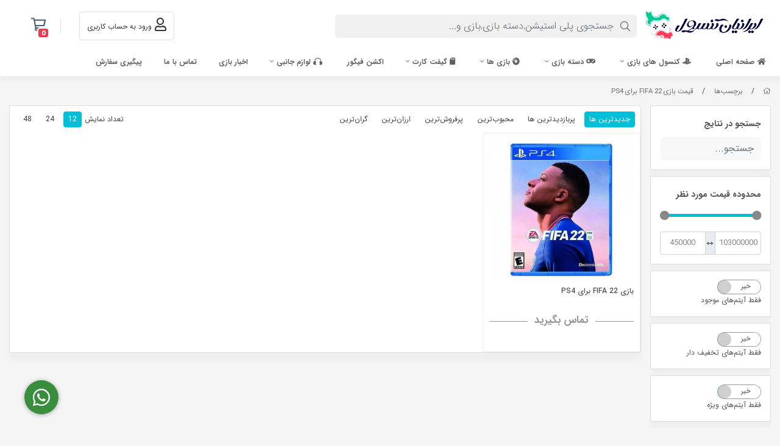

--- FILE ---
content_type: text/html; charset=utf-8
request_url: https://iranianconsole.com/tags/%D9%82%DB%8C%D9%85%D8%AA-%D8%A8%D8%A7%D8%B2%DB%8C-fifa-22-%D8%A8%D8%B1%D8%A7%DB%8C-ps4
body_size: 13348
content:
<!DOCTYPE html>
<html dir="rtl" lang="fa-IR" class="webkit safari chrome mac mode_desktop service_9 site_iranianconsole site_802092 plan_3 theme_7 theme_config_70003 module_shop module_2102 page_tags access_0 level_0 lang_persian wide_off dir_rtl mode_smart mode_entry"> 
<head><meta name="google-site-verification" content="vY6c0mhMbWTcnjSYy_e-cJXfx8Upu-caz-mnN0SvNGw" />	<title>قیمت بازی FIFA 22 برای PS4 - ایرانیان کنسول مرکز تخصصی انواع بازی، پلی استیشن،ایکس باکس,نینتندو و همچنین اطلاع از قیمت محصولات گیمینگ مانند لوازم جانبی PS5،لوازم جانبی PS4, لوازم جانبی Xbox One و Nintendo Switch</title>
	<meta charset="utf-8">
	<meta http-equiv="X-UA-Compatible" content="IE=edge">
	<meta name="viewport" content="width=device-width, initial-scale=1, shrink-to-fit=no">
	
<!--[if lt IE 9]>
  <script src="https://oss.maxcdn.com/libs/html5shiv/3.7.0/html5shiv.js"></script>
  <script src="https://oss.maxcdn.com/libs/respond.js/1.4.2/respond.min.js"></script>
<![endif]-->
		<link rel="shortcut icon" href="https://cdnfa.com/iranianconsole/00963b7/uploads/icon.png" type="image/x-icon"><meta name="title" content="قیمت بازی FIFA 22 برای PS4 - ایرانیان کنسول مرکز تخصصی انواع بازی، پلی استیشن،ایکس باکس,نینتندو و همچنین اطلاع از قیمت محصولات گیمینگ مانند لوازم جانبی PS5،لوازم جانبی PS4, لوازم جانبی Xbox One و Nintendo Switch" >
<meta property="og:title" content="قیمت بازی FIFA 22 برای PS4 - ایرانیان کنسول مرکز تخصصی انواع بازی، پلی استیشن،ایکس باکس,نینتندو و همچنین اطلاع از قیمت محصولات گیمینگ مانند لوازم جانبی PS5،لوازم جانبی PS4, لوازم جانبی Xbox One و Nintendo Switch" >
<meta name="twitter:title" content="قیمت بازی FIFA 22 برای PS4 - ایرانیان کنسول مرکز تخصصی انواع بازی، پلی استیشن،ایکس باکس,نینتندو و همچنین اطلاع از قیمت محصولات گیمینگ مانند لوازم جانبی PS5،لوازم جانبی PS4, لوازم جانبی Xbox One و Nintendo Switch" >
<meta name="description" content="ایرانیان کنسول مرکز تخصصی انواع بازی، پلی استیشن،ایکس باکس,نینتندو و همچنین اطلاع از قیمت محصولات گیمینگ مانند لوازم جانبی PS5،لوازم جانبی PS4, لوازم جانبی Xbox One و Nintendo Switch" >
<meta name="twitter:description" content="ایرانیان کنسول مرکز تخصصی انواع بازی، پلی استیشن،ایکس باکس,نینتندو و همچنین اطلاع از قیمت محصولات گیمینگ مانند لوازم جانبی PS5،لوازم جانبی PS4, لوازم جانبی Xbox One و Nintendo Switch" >
<meta property="og:description" content="ایرانیان کنسول مرکز تخصصی انواع بازی، پلی استیشن،ایکس باکس,نینتندو و همچنین اطلاع از..." >
<link rel="canonical" href="https://iranianconsole.com/tags/%D9%82%DB%8C%D9%85%D8%AA-%D8%A8%D8%A7%D8%B2%DB%8C-fifa-22-%D8%A8%D8%B1%D8%A7%DB%8C-ps4" >
<meta name="keywords" content="ایرانیان کنسول,خریدps5,پلی استیشن5,خرید ایکس باکس,خرید نینتندو" >
<meta property="og:locale" content="fa_IR" >
<meta property="og:site_name" content="ایرانیان کنسول |خرید انواع پلی استیشن5" >
<meta property="og:type" content="website" >
<meta property="og:url" content="https://iranianconsole.com/tags/%D9%82%DB%8C%D9%85%D8%AA-%D8%A8%D8%A7%D8%B2%DB%8C-fifa-22-%D8%A8%D8%B1%D8%A7%DB%8C-ps4" >
<meta name="twitter:card" content="summary_large_image" >
<meta name="twitter:url" content="https://iranianconsole.com/tags/%D9%82%DB%8C%D9%85%D8%AA-%D8%A8%D8%A7%D8%B2%DB%8C-fifa-22-%D8%A8%D8%B1%D8%A7%DB%8C-ps4" >
<link rel="image_src" href="https://cdnfa.com/iranianconsole/00963b7/uploads/logo-200.jpg" >
<meta property="og:image" content="https://cdnfa.com/iranianconsole/00963b7/uploads/logo-200.jpg" >
<meta property="og:image:secure_url" content="https://cdnfa.com/iranianconsole/00963b7/uploads/logo-200.jpg" >
<meta name="twitter:image" content="https://cdnfa.com/iranianconsole/00963b7/uploads/logo-200.jpg" >
<meta name="robots" content="index,follow,max-image-preview:large" >
<link rel="preconnect" href="https://s5.cdnfa.com">
<link rel="preconnect" href="https://s6.cdnfa.com">
<link rel="preconnect" href="https://cdnfa.com">
<link rel="dns-prefetch" href="https://s5.cdnfa.com">
<link rel="dns-prefetch" href="https://s6.cdnfa.com">
<link rel="dns-prefetch" href="https://cdnfa.com">

	<meta name="theme-color" content="#ffffff">
	<meta name="msapplication-navbutton-color" content="#ffffff">
	<meta name="apple-mobile-web-app-status-bar-style" content="#ffffff">
	<meta name="apple-mobile-web-app-capable" content="yes">
<link rel="stylesheet" type="text/css" href="/src/global/css/bootstrap.rtl.4.2.1.css" >
<link rel="stylesheet" type="text/css" href="/src/themes/theme_7/70003/theme.802092.rtl.css?1763653961" id='theme_style' >
<link rel="stylesheet" type="text/css" href="/src/global/css/jquery.nouislider.css" >
<link rel="stylesheet" type="text/css" href="/src/global/css/jquery.toggles.css" >
<link rel="stylesheet" type="text/css" href="/src/global/css/fontawesome5.7.2.css" >
<script type="application/ld+json">
[
    {
        "@context": "http://schema.org",
        "@type": "BreadcrumbList",
        "itemListElement": [
            {
                "@type": "ListItem",
                "position": 1,
                "item": {
                    "@id": "https://iranianconsole.com/",
                    "name": "صفحه اصلی"
                }
            },
            {
                "@type": "ListItem",
                "position": 2,
                "item": {
                    "@id": "https://iranianconsole.com/tags",
                    "name": "برچسب‌ها"
                }
            }
        ]
    },
    {
        "@context": "https://schema.org",
        "@type": "Organization",
        "name": "",
        "brand": {
            "@type": "Brand",
            "name": "",
            "logo": "https://cdnfa.com/iranianconsole/00963b7/uploads/logo-200.jpg"
        },
        "logo": "https://cdnfa.com/iranianconsole/00963b7/uploads/logo-200.jpg",
        "image": "https://cdnfa.com/iranianconsole/00963b7/uploads/logo-200.jpg",
        "alternateName": [
            ""
        ],
        "description": "ایرانیان کنسول مرکز تخصصی انواع بازی، پلی استیشن،ایکس باکس,نینتندو و همچنین اطلاع از قیمت محصولات گیمینگ مانند لوازم جانبی PS5،لوازم جانبی PS4, لوازم جانبی Xbox One و Nintendo Switch",
        "url": "https://iranianconsole.com/"
    }
]
</script>
<style type="text/css" media="screen">.filter_items{
	display:none;
}
.filter_items .btn-link:focus,.filter_items .btn-link:hover {
	text-decoration: none;
}


.filter_status .radio_list label{
	display:block;
	margin-right: 20px;
}

ul.filter_pages {
	padding: 10px;
	border: solid 1px #eee;
	border-radius: 5px;
	text-align: right;
}
.filter_pages a{cursor:pointer;}
.filter_pages a.active{font-weight:bold}
.filter_pages ul{margin-right:20px;}

.noUi-horizontal {margin: 10px 5px 0px 10px;}
.toggle-slide-area{
	margin-left: 10px !important;
	float:right;
}
label.inline{
	float: right;
	margin: 0;
	line-height: 22px;
}



.filter_products .checkboxes{
	position: relative;
	max-height: 333px;
	overflow: auto;
}
.filter_products .checkboxes::-webkit-scrollbar {
	width: 2px;
}
.filter_products .checkboxe::-webkit-scrollbar-thumb:vertical {
	background-color: #bbb;
}

.filter_products .checkboxes li{
	padding:0 !important;
	margin:0;
}
.filter_products .checkboxes label{
	cursor:pointer;
	display:inline-block;
	padding: 5px;
	margin: 0;
	width:100%;
}

.filter_products .checkboxes label:hover{
	background: #eee;
}

.filter_products .checkboxes span {
	float: left;
	color: #aaa;
	font-size: 80%;
}


#nprogress {
    pointer-events: none;
  }
  
#nprogress .bar {
    background: red;
  
    position: fixed;
    z-index: 1031;
    top: 0;
    left: 0;
  
    width: 100%;
    height: 2px;
}
  
  /* Fancy blur effect */
  #nprogress .peg {
    display: block;
    position: absolute;
    right: 0px;
    width: 100px;
    height: 100%;
    box-shadow: 0 0 10px red, 0 0 5px red;
    opacity: 1.0;
  
    -webkit-transform: rotate(3deg) translate(0px, -4px);
        -ms-transform: rotate(3deg) translate(0px, -4px);
            transform: rotate(3deg) translate(0px, -4px);
  }
  
  /* Remove these to get rid of the spinner */
  #nprogress .spinner {
    display: block;
    position: fixed;
    z-index: 1031;
    top: 15px;
    right: 15px;
  }
  
  #nprogress .spinner-icon {
    width: 18px;
    height: 18px;
    box-sizing: border-box;
  
    border: solid 2px transparent;
    border-top-color: red;
    border-left-color: red;
    border-radius: 50%;
  
    -webkit-animation: nprogress-spinner 400ms linear infinite;
            animation: nprogress-spinner 400ms linear infinite;
  }
  
  .nprogress-custom-parent {
    overflow: hidden;
    position: relative;
  }
  
  .nprogress-custom-parent #nprogress .spinner,
  .nprogress-custom-parent #nprogress .bar {
    position: absolute;
  }
  
  @-webkit-keyframes nprogress-spinner {
    0%   { -webkit-transform: rotate(0deg); }
    100% { -webkit-transform: rotate(360deg); }
  }
  @keyframes nprogress-spinner {
    0%   { transform: rotate(0deg); }
    100% { transform: rotate(360deg); }
  }
  
#brands_list a{text-align:center;padding: 8px 0;display:block;line-height:30px;}
.call-connect {
    position: fixed;
    bottom: 40px;
    left: 40px;
    background: #388e3c;
    border-radius: 100%;
    color: #fff;
    padding:12px 8px 8px 8px;
    z-index:999;
    box-shadow: 0 1px 6px rgb(0 0 0 / 20%), 0 1px 10px rgb(0 0 0 / 15%);
    transition: all .2s ease;
}
.call-connect span {
    position: absolute;
    background:  #388e3c;
    width: max-content;
    display: block;
    left: 50px;
    top: 12px;
    padding: 5px 10px 5px 0;border-radius: 0  50px 50px 0;
}
.call-connect:hover{
    color: #fff;
    transform: scale(1.05);
}
.mode_mobile .call-connect {
    left: 10px;
    bottom: 10px;
}
.mode_mobile.page_product .call-connect {
    bottom: 80px;
}
</style></head>
<body><meta name="google-site-verification" content="vY6c0mhMbWTcnjSYy_e-cJXfx8Upu-caz-mnN0SvNGw" />	<div id="loading">Loading...</div>
		


<div class="page">
<div class="">
<div class='wrapper clearfix'>

<!-- header -->
<header class="header-1" id='header_1'>
	<div class='header-primary clearfix' id='myHeader'>
		<div class="container-fluid">
			<div class='header-primary-inner row align-items-center'>
				<div class='col-lg-2 col-md-3 section-1'>
					<a class="logo" href="https://iranianconsole.com/">
          <div class="image">
        <img src="https://cdnfa.com/iranianconsole/00963b7/uploads/logo-200.jpg" alt="ایرانیان کنسول |خرید انواع پلی استیشن5" width="200" height="65">
      </div>
    </a>				</div>
				<div class='col-lg-5 col-md-5 section-2'>
					<div class="search-area">
	<form method="get" action="https://iranianconsole.com/search" class="search-form clearfix ">
		<div class="input-group input-group-md">
		    <i class="fal fa-search"></i>
			<input class="form-control live-search q" type="text" name="q" autocomplete="off" maxlength="255" value="" placeholder="جستجوی پلی استیشن,دسته بازی,بازی و...">
		</div>
	</form>	
</div>


				</div>
				<div class='col-lg-2 col-md-1 col-sm-1 col-xs-1 section-3'>
			    </div>
				<div class='col-lg-2 col-md-2 col-sm-1 col-xs-1 section-4'>
				    <div class="user-area">
    <div class="user-toggle">
                <li><a class="signin btn-dialog" href="https://iranianconsole.com/signin"><i class="far fa-user fa-lg"></i> <span class="title"> ورود به حساب کاربری</span></a></li>
            </div>
</div>

				</div>    
				<div class='col-lg-1 col-md-1 col-sm-1 col-xs-1 section-5'>   
					
	<div class="basket-area">
		<div class="basket-toggle">
			<i class="far fa-shopping-cart fa-lg"></i><span class="item-counter"><span id="basket_items">0</span></span>
		    <div class="basket-menu">
			    <div id="basket">
				
				<ul class="basket-items">
								</ul>
				<div id="basket_free" >سبد خرید شما خالی است</div>
				<div id="checkout" class="clearfix hidden" >
					<div class="sum_basket_title">مبلغ قابل پرداخت <br><span id="sum_basket">0</span> <span id="currency">تومان</span></div>
					<a class="btn btn-custom" id="checkout_link" href="https://iranianconsole.com/cart">ثبت سفارش</a>
				</div>
			</div>
		    </div>
		</div>
	</div>

				</div>
			</div>
		</div>
	</div>

	<div class='header-menu clearfix' id='myheader-menu'>
		<div class="container-fluid">
			<nav class='main-menu-inner clearfix row'>
				<ul class='menu-2 menu-auto menu-arrows' id='menu_header'><li><a href='https://iranianconsole.com/'><i class='fa fa-home'></i> صفحه اصلی</a></li><li class='deep-4'><a class='page_312645 c-2102' href='https://iranianconsole.com/consul-haye-game'><i class='fab fa-playstation'></i> کنسول های بازی</a><ul><li><a class='page_312648 c-2102' href='https://iranianconsole.com/consul-haye-game/sony'>سونی</a><ul><li><a class='page_318993 c-2102' href='https://iranianconsole.com/consul-haye-game/sony/playstation1'>پلی استیشن 1</a></li><li><a class='page_312660 c-2102' href='https://iranianconsole.com/consul-haye-game/sony/poli-station-4'>پلی استیشن 4</a><ul><li><a class='page_373902 c-2102' href='https://iranianconsole.com/consul-haye-game/sony/poli-station-4/ps4-slim'>پلی استیشن 4 اسلیم</a></li><li><a class='page_350394 c-2102' href='https://iranianconsole.com/consul-haye-game/sony/poli-station-4/ps4-pro'>پلی استیشن 4 پرو</a></li></ul></li><li><a class='page_312651 c-2102' href='https://iranianconsole.com/consul-haye-game/sony/playstation5'>پلی استیشن 5</a><ul><li><a class='page_495461 c-2102' href='https://iranianconsole.com/consul-haye-game/sony/playstation5/poli-station-5-aslim'>پلی استیشن 5 اسلیم</a></li><li><a class='page_373904 c-2102' href='https://iranianconsole.com/consul-haye-game/sony/playstation5/ps5-standard'>پلی استیشن 5 نسخه استاندارد</a></li><li><a class='page_373903 c-2102' href='https://iranianconsole.com/consul-haye-game/sony/playstation5/ps5-digital'>پلی استیشن 5 نسخه دیجیتال</a></li></ul></li></ul></li><li><a class='page_312649 c-2102' href='https://iranianconsole.com/consul-haye-game/microsoft'>مایکروسافت</a><ul><li><a class='page_312661 c-2102' href='https://iranianconsole.com/consul-haye-game/microsoft/xbox'>ایکس باکس</a></li></ul></li><li><a class='page_312650 c-2102' href='https://iranianconsole.com/consul-haye-game/nintndo'>نینتندو</a><ul><li><a class='page_312663 c-2102' href='https://iranianconsole.com/consul-haye-game/nintndo/nintendo-switch'>نینتندو سوییچ</a></li><li><a class='page_312664 c-2102' href='https://iranianconsole.com/consul-haye-game/nintndo/nintendo-switch-lite'>نینتندو سوییچ لایت</a></li></ul></li><li><a class='page_324235 c-2102' href='https://iranianconsole.com/consul-haye-game/consul-haye-classic'>کنسول های کلاسیک</a></li></ul></li><li class='deep-2'><a class='page_312727 c-2102' href='https://iranianconsole.com/dasteh-game'><i class='fas fa-gamepad'></i> دسته بازی</a><ul><li><a class='page_312728 c-2102' href='https://iranianconsole.com/dasteh-game/playstation5-contoroler'>دسته بازی پلی استیشن 5</a></li><li><a class='page_312730 c-2102' href='https://iranianconsole.com/dasteh-game/dasteh-game-poli-station-4'>دسته بازی پلی استیشن 4</a></li><li><a class='page_312731 c-2102' href='https://iranianconsole.com/dasteh-game/dasteh-game-x-box'>دسته بازی ایکس باکس</a></li><li><a class='page_312732 c-2102' href='https://iranianconsole.com/dasteh-game/dasteh-game-nintndo'>دسته بازی نینتندو سوییچ</a></li></ul></li><li class='deep-2'><a class='page_312710 c-2102' href='https://iranianconsole.com/game-ha'><i class='fas fa-compact-disc'></i> بازی ها</a><ul><li><a class='page_312715 c-2102' href='https://iranianconsole.com/game-ha/playstation5-game'>بازی پلی استیشن 5</a></li><li><a class='page_312719 c-2102' href='https://iranianconsole.com/game-ha/playstation-4-games'>بازی پلی استیشن 4</a></li><li><a class='page_312720 c-2101' href='https://iranianconsole.com/game-ha/playstation-vr'>بازی واقعیت مجازی VR</a></li><li><a class='page_312723 c-2102' href='https://iranianconsole.com/game-ha/game-x-box'>بازی ایکس باکس</a></li><li><a class='page_312725 c-2102' href='https://iranianconsole.com/game-ha/game-nintndo-switch'>بازی نینتندو سوییچ</a></li></ul></li><li class='deep-2'><a class='page_312711 c-2102' href='https://iranianconsole.com/gift-cart'><i class='fas fa-sd-card'></i> گیفت کارت</a><ul><li><a class='page_314535 c-2102' href='https://iranianconsole.com/gift-cart/gift-cart-x-box'>گیفت کارت ایکس باکس</a></li><li><a class='page_312738 c-2102' href='https://iranianconsole.com/gift-cart/gift-cart-poli-station'>گیفت کارت پلی استیشن</a></li><li><a class='page_312751 c-2102' href='https://iranianconsole.com/gift-cart/gift-cart-nintndo'>گیفت کارت نینتندو</a></li><li><a class='page_312752 c-2102' href='https://iranianconsole.com/gift-cart/gift-cart-apple'>گیفت کارت اپل</a></li></ul></li><li><a class='page_340437 c-2102' href='https://iranianconsole.com/action-figure'>اکشن فیگور</a></li><li class='deep-2'><a class='page_312646 c-2102' href='https://iranianconsole.com/accessories-janebi'><i class='fas fa-ear-muffs'></i> لوازم جانبی</a><ul><li><a class='page_312705 c-2102' href='https://iranianconsole.com/accessories-janebi/playstation-4-lavazem'>پلی استیشن 4</a></li><li><a class='page_312665 c-2102' href='https://iranianconsole.com/accessories-janebi/playstation5-lavazem'>پلی استیشن 5</a></li><li><a class='page_312703 c-2102' href='https://iranianconsole.com/accessories-janebi/accessories-janebi-x-box'>ایکس باکس</a></li><li><a class='page_312706 c-2102' href='https://iranianconsole.com/accessories-janebi/lavazem-nintendo-switch'>نینتندو سوییچ</a></li><li><a class='page_312707 c-2102' href='https://iranianconsole.com/accessories-janebi/sony-playstation-vr'>واقعیت مجازی VR</a></li><li><a class='page_322680 c-2102' href='https://iranianconsole.com/accessories-janebi/mouse-keyboard'>ماوس و کیبورد</a></li><li><a class='page_315626 c-2102' href='https://iranianconsole.com/accessories-janebi/cable-chargimg-station'>کابل و پایه شارژ</a></li><li><a class='page_315625 c-2102' href='https://iranianconsole.com/accessories-janebi/headset'>هدست</a></li><li><a class='page_312708 c-2102' href='https://iranianconsole.com/accessories-janebi/farman-va-tajhizat-ranandegi'>فرمان و تجهیزات رانندگی</a></li><li><a class='page_312709 c-2102' href='https://iranianconsole.com/accessories-janebi/wall-va-protector'>کیف و محافظ</a></li></ul></li><li><a class='page_310561 c-2101' href='https://iranianconsole.com/weblog'>اخبار بازی</a></li><li><a class='page_310558 c-1995' href='/contact'>تماس با ما</a></li><li><a class='page_310556 c-1995' href='/track-order'>پیگیری سفارش</a></li></ul>			</nav>
		</div>
	</div>
</header><!-- /header -->

<!-- main -->
<!--DESKTOP MODE-->
<div class="main-content">
	<div class="container-fluid">
		<div class="sides">
		    
			<div id="side_top">
								<div class="breadcrumbs clearfix" >
	<a href="https://iranianconsole.com/" title="صفحه اصلی"><span class="fal fa-home"></span></a>
						<span class="nav-arrow slash">/</span>
		 
		<a href="https://iranianconsole.com/tags">برچسب‌ها</a>						<span class="nav-arrow slash">/</span>
		 
		<a href="https://iranianconsole.com/tags/%D9%82%DB%8C%D9%85%D8%AA-%D8%A8%D8%A7%D8%B2%DB%8C-fifa-22-%D8%A8%D8%B1%D8%A7%DB%8C-ps4">قیمت بازی FIFA 22 برای PS4</a>	</div>
			</div>
			
			<div class="row">
			    
			    					<div id="side_right" class="col-lg-2 col-xs-2 col-lg-pull-10 col-xs-pull-10 col-ms-pull-0">
					    <div class='box' id='box_filter'><div class="block">
      <div class="header">
      <span>فیلتر</span>
    </div>
  	<div class="body">
	<form action='https://iranianconsole.com/tags/%D9%82%DB%8C%D9%85%D8%AA-%D8%A8%D8%A7%D8%B2%DB%8C-fifa-22-%D8%A8%D8%B1%D8%A7%DB%8C-ps4' method='GET' id='filter_products' class='filter_products' data-tracking-id='list_page_sidebar_filters'>
	<div class='filter-box' id='filter_search'>
		 <label class='filter-label' for='q'>جستجو در نتایج</label>
		 <input sides="0" placeholder="جستجو..." name="q" id="q" value="" class=" form-control" type="text" />

		 <hr></div><div class='filter-box' id='filter_range'>
			<div class='filter_area' data-filter='price'>
			<label class='filter-label' for='price_range'>محدوده قیمت مورد نظر</label>
			<div class=''>
			<div id='price_range'></div>
			<br>
			<div class='input-group'>
			<input type='number' id='max' name='max' step='1000' value='103000000' class='form-control' >
			<div class='input-group-prepend'><span class='input-group-text'><i class='fa fa-arrows-h'></i></span></div>
			<input type='number' id='min' name='min' step='1000' value='450000' class='form-control' >
			</div>
			</div>
			</div>
			<hr></div><div class='filter-box' id='filter_status'>
			<div class='clearfix filter_area' data-filter='status'>
			<span class='toggle-slide-area toggle-e982a1'><span class='toggles toggle-light'></span><input class='yesno status' type='hidden' name='status'  value='0'></span>
        
<label class='filter-label-inline inline' for='status'>فقط آیتم‌های موجود</label>
			</div>
			<hr></div><div class='filter-box' id='filter_off'>
		<div class='clearfix filter_area' data-filter='off'>
		<span class='toggle-slide-area toggle-e982a1'><span class='toggles toggle-light'></span><input class='yesno off' type='hidden' name='off'  value='0'></span>
        
<label class='filter-label-inline inline' for='off'>فقط آیتم‌های تخفیف دار</label>
		</div>
		<hr></div><div class='filter-box' id='filter_special'>
		<div class='clearfix filter_area' data-filter='special'>
		<span class='toggle-slide-area toggle-e982a1'><span class='toggles toggle-light'></span><input class='yesno special' type='hidden' name='special'  value='0'></span>
        
<label class='filter-label-inline inline' for='special'>فقط آیتم‌های ویژه</label>
		</div>
		<hr></div>
	<input type='hidden' id='brands' name='brands' value='' /><input type='hidden' id='limit' name='limit' value='12' /><input type='hidden' id='page' name='page' value='1' /><input type='hidden' id='sort' name='sort' value='new' />
	</form>
	<style>
	.filter_items{
		display:flex !important;
	}
	</style>
	</div>
</div></div><div class='box' id='box_block_menu'><div class="block">
      <div class="header">
      <span><a href='/'>صفحه اصلی</a></span>
    </div>
  	<div class="body"><ul class='menu-3 submenu sf-vertical sf-arrows menu-arrows'><!--home--><li class='deep-4'><a class='page_312645 c-2102' href='https://iranianconsole.com/consul-haye-game'><i class='fab fa-playstation'></i> کنسول های بازی</a><ul><li><a class='page_312648 c-2102' href='https://iranianconsole.com/consul-haye-game/sony'>سونی</a><ul><li><a class='page_318993 c-2102' href='https://iranianconsole.com/consul-haye-game/sony/playstation1'>پلی استیشن 1</a></li><li><a class='page_312660 c-2102' href='https://iranianconsole.com/consul-haye-game/sony/poli-station-4'>پلی استیشن 4</a><ul><li><a class='page_373902 c-2102' href='https://iranianconsole.com/consul-haye-game/sony/poli-station-4/ps4-slim'>پلی استیشن 4 اسلیم</a></li><li><a class='page_350394 c-2102' href='https://iranianconsole.com/consul-haye-game/sony/poli-station-4/ps4-pro'>پلی استیشن 4 پرو</a></li></ul></li><li><a class='page_312651 c-2102' href='https://iranianconsole.com/consul-haye-game/sony/playstation5'>پلی استیشن 5</a><ul><li><a class='page_495461 c-2102' href='https://iranianconsole.com/consul-haye-game/sony/playstation5/poli-station-5-aslim'>پلی استیشن 5 اسلیم</a></li><li><a class='page_373904 c-2102' href='https://iranianconsole.com/consul-haye-game/sony/playstation5/ps5-standard'>پلی استیشن 5 نسخه استاندارد</a></li><li><a class='page_373903 c-2102' href='https://iranianconsole.com/consul-haye-game/sony/playstation5/ps5-digital'>پلی استیشن 5 نسخه دیجیتال</a></li></ul></li></ul></li><li><a class='page_312649 c-2102' href='https://iranianconsole.com/consul-haye-game/microsoft'>مایکروسافت</a><ul><li><a class='page_312661 c-2102' href='https://iranianconsole.com/consul-haye-game/microsoft/xbox'>ایکس باکس</a></li></ul></li><li><a class='page_312650 c-2102' href='https://iranianconsole.com/consul-haye-game/nintndo'>نینتندو</a><ul><li><a class='page_312663 c-2102' href='https://iranianconsole.com/consul-haye-game/nintndo/nintendo-switch'>نینتندو سوییچ</a></li><li><a class='page_312664 c-2102' href='https://iranianconsole.com/consul-haye-game/nintndo/nintendo-switch-lite'>نینتندو سوییچ لایت</a></li></ul></li><li><a class='page_324235 c-2102' href='https://iranianconsole.com/consul-haye-game/consul-haye-classic'>کنسول های کلاسیک</a></li></ul></li><li class='deep-2'><a class='page_312727 c-2102' href='https://iranianconsole.com/dasteh-game'><i class='fas fa-gamepad'></i> دسته بازی</a><ul><li><a class='page_312728 c-2102' href='https://iranianconsole.com/dasteh-game/playstation5-contoroler'>دسته بازی پلی استیشن 5</a></li><li><a class='page_312730 c-2102' href='https://iranianconsole.com/dasteh-game/dasteh-game-poli-station-4'>دسته بازی پلی استیشن 4</a></li><li><a class='page_312731 c-2102' href='https://iranianconsole.com/dasteh-game/dasteh-game-x-box'>دسته بازی ایکس باکس</a></li><li><a class='page_312732 c-2102' href='https://iranianconsole.com/dasteh-game/dasteh-game-nintndo'>دسته بازی نینتندو سوییچ</a></li></ul></li><li class='deep-2'><a class='page_312710 c-2102' href='https://iranianconsole.com/game-ha'><i class='fas fa-compact-disc'></i> بازی ها</a><ul><li><a class='page_312715 c-2102' href='https://iranianconsole.com/game-ha/playstation5-game'>بازی پلی استیشن 5</a></li><li><a class='page_312719 c-2102' href='https://iranianconsole.com/game-ha/playstation-4-games'>بازی پلی استیشن 4</a></li><li><a class='page_312720 c-2101' href='https://iranianconsole.com/game-ha/playstation-vr'>بازی واقعیت مجازی VR</a></li><li><a class='page_312723 c-2102' href='https://iranianconsole.com/game-ha/game-x-box'>بازی ایکس باکس</a></li><li><a class='page_312725 c-2102' href='https://iranianconsole.com/game-ha/game-nintndo-switch'>بازی نینتندو سوییچ</a></li></ul></li><li class='deep-2'><a class='page_312711 c-2102' href='https://iranianconsole.com/gift-cart'><i class='fas fa-sd-card'></i> گیفت کارت</a><ul><li><a class='page_314535 c-2102' href='https://iranianconsole.com/gift-cart/gift-cart-x-box'>گیفت کارت ایکس باکس</a></li><li><a class='page_312738 c-2102' href='https://iranianconsole.com/gift-cart/gift-cart-poli-station'>گیفت کارت پلی استیشن</a></li><li><a class='page_312751 c-2102' href='https://iranianconsole.com/gift-cart/gift-cart-nintndo'>گیفت کارت نینتندو</a></li><li><a class='page_312752 c-2102' href='https://iranianconsole.com/gift-cart/gift-cart-apple'>گیفت کارت اپل</a></li></ul></li><li><a class='page_340437 c-2102' href='https://iranianconsole.com/action-figure'>اکشن فیگور</a></li><li class='deep-2'><a class='page_312646 c-2102' href='https://iranianconsole.com/accessories-janebi'><i class='fas fa-ear-muffs'></i> لوازم جانبی</a><ul><li><a class='page_312705 c-2102' href='https://iranianconsole.com/accessories-janebi/playstation-4-lavazem'>پلی استیشن 4</a></li><li><a class='page_312665 c-2102' href='https://iranianconsole.com/accessories-janebi/playstation5-lavazem'>پلی استیشن 5</a></li><li><a class='page_312703 c-2102' href='https://iranianconsole.com/accessories-janebi/accessories-janebi-x-box'>ایکس باکس</a></li><li><a class='page_312706 c-2102' href='https://iranianconsole.com/accessories-janebi/lavazem-nintendo-switch'>نینتندو سوییچ</a></li><li><a class='page_312707 c-2102' href='https://iranianconsole.com/accessories-janebi/sony-playstation-vr'>واقعیت مجازی VR</a></li><li><a class='page_322680 c-2102' href='https://iranianconsole.com/accessories-janebi/mouse-keyboard'>ماوس و کیبورد</a></li><li><a class='page_315626 c-2102' href='https://iranianconsole.com/accessories-janebi/cable-chargimg-station'>کابل و پایه شارژ</a></li><li><a class='page_315625 c-2102' href='https://iranianconsole.com/accessories-janebi/headset'>هدست</a></li><li><a class='page_312708 c-2102' href='https://iranianconsole.com/accessories-janebi/farman-va-tajhizat-ranandegi'>فرمان و تجهیزات رانندگی</a></li><li><a class='page_312709 c-2102' href='https://iranianconsole.com/accessories-janebi/wall-va-protector'>کیف و محافظ</a></li></ul></li><li><a class='page_310561 c-2101' href='https://iranianconsole.com/weblog'>اخبار بازی</a></li><li><a class='page_310559 c-1998' href='https://iranianconsole.com/about'>صفحه درباره ما</a></li><li><a class='page_310558 c-1995' href='/contact'>تماس با ما</a></li></ul></div>
</div></div><div class='box' id='box_side_brands'><div class="block">
      <div class="header">
      <span><a href='https://iranianconsole.com/brands'>لیست برندها</a></span>
    </div>
  	<div class="body"><div class='clearfix'><ul id='brands_list'><li><a title='343 Industries' href='https://iranianconsole.com/brands/343-industries'><div class='h3'>343 Industries</div></a></li><li><a title='آی پگا' href='https://iranianconsole.com/brands/ipega'><img src='https://cdnfa.com/iranianconsole/00963b7/brand/thumb/60343_ipega.png' alt='آی پگا' /></a></li><li><a title='اسپارک فاکس' href='https://iranianconsole.com/brands/sparkfox'><img src='https://cdnfa.com/iranianconsole/00963b7/brand/thumb/60198_sparkfox.png' alt='اسپارک فاکس' /></a></li><li><a title='اکتیویژن' href='https://iranianconsole.com/brands/activision'><img src='https://cdnfa.com/iranianconsole/00963b7/brand/thumb/63099_activision.png' alt='اکتیویژن' /></a></li><li><a title='ای پلی' href='https://iranianconsole.com/brands/iplay'><img src='https://cdnfa.com/iranianconsole/00963b7/brand/thumb/60323_iplay.png' alt='ای پلی' /></a></li><li><a title='Cold Iron' href='https://iranianconsole.com/brands/cold-iron'><div class='h3'>Cold Iron</div></a></li><li><a title='EA games' href='https://iranianconsole.com/brands/ea-games'><img src='https://cdnfa.com/iranianconsole/00963b7/brand/thumb/63377_ea-games.png' alt='EA games' /></a></li><li><a title='Lince Works' href='https://iranianconsole.com/brands/lince-works'><img src='https://cdnfa.com/iranianconsole/00963b7/brand/thumb/63784_lince-works.png' alt='Lince Works' /></a></li><li><a title='Oculus' href='https://iranianconsole.com/brands/oculus'><div class='h3'>Oculus</div></a></li><li><a title='Playground Games' href='https://iranianconsole.com/brands/playground-games'><img src='https://cdnfa.com/iranianconsole/00963b7/brand/thumb/63259_playground-games.png' alt='Playground Games' /></a></li><li><a title='دابی' href='https://iranianconsole.com/brands/dobe'><img src='https://cdnfa.com/iranianconsole/00963b7/brand/thumb/60199_dobe.png' alt='دابی' /></a></li><li><a title='دراگون' href='https://iranianconsole.com/brands/redragon'><div class='h3'>دراگون</div></a></li><li><a title='ریزر' href='https://iranianconsole.com/brands/razer'><div class='h3'>ریزر</div></a></li><li><a title='زن' href='https://iranianconsole.com/brands/zen'><img src='https://cdnfa.com/iranianconsole/00963b7/brand/thumb/60866_zen.png' alt='زن' /></a></li><li><a title='سونی' href='https://iranianconsole.com/brands/sony'><img src='https://cdnfa.com/iranianconsole/00963b7/brand/thumb/59950_sony.png' alt='سونی' /></a></li><li><a title='گیمسر' href='https://iranianconsole.com/brands/gamesir'><img src='https://cdnfa.com/iranianconsole/00963b7/brand/thumb/61362_gamesir.png' alt='گیمسر' /></a></li><li><a title='لاجیتک' href='https://iranianconsole.com/brands/logitech'><img src='https://cdnfa.com/iranianconsole/00963b7/brand/thumb/60423_logitech.png' alt='لاجیتک' /></a></li><li><a title='مایکروسافت' href='https://iranianconsole.com/brands/microsoft'><img src='https://cdnfa.com/iranianconsole/00963b7/brand/thumb/59992_microsoft.png' alt='مایکروسافت' /></a></li><li><a title='متفرقه' href='https://iranianconsole.com/brands/miscellaneous'><div class='h3'>متفرقه</div></a></li><li><a title='نابو' href='https://iranianconsole.com/brands/nubwo'><img src='https://cdnfa.com/iranianconsole/00963b7/brand/thumb/60300_nubwo.png' alt='نابو' /></a></li><li><a title='نینتندو' href='https://iranianconsole.com/brands/nintendo'><img src='https://cdnfa.com/iranianconsole/00963b7/brand/thumb/59993_nintendo.png' alt='نینتندو' /></a></li></ul><br class='clear' /></div></div>
</div></div>					 </div>
								
				<main id="side_center" class="col-lg-10  col-xs-10 col-lg-push-2 col-xs-push-2 col-ms-push-0">
					<div class='box' id='box_products'><div class="content">
	<div class="header clearfix">
		<div class='title'><h1>قیمت بازی FIFA 22 برای PS4</h1></div>
			</div>
	<div class="body clearfix">
		<div class='filter_items clearfix form-inline row'><div class='col-8'><span class='btn-sorts visible-lg-inline-block d-none d-lg-inline-block d-xl-inline-block' data-tracking-id='list_page_horizontal_display_filters'><a class='btn btn-default btn-light btn-sort btn-sm btn-sort-new' data-sort='new'>جدیدترین ها</a><a class='btn btn-link btn-sort btn-sm btn-sort-hit' data-sort='hit'>پربازدیدترین ها</a><a class='btn btn-link btn-sort btn-sm btn-sort-rate' data-sort='rate'>محبوب‌‌ترین</a><a class='btn btn-link btn-sort btn-sm btn-sort-sale' data-sort='sale'>پرفروش‌ترین</a><a class='btn btn-link btn-sort btn-sm btn-sort-lowprice' data-sort='lowprice'>ارزان‌ترین</a><a class='btn btn-link btn-sort btn-sm btn-sort-highprice' data-sort='highprice'>گران‌ترین</a></span><select sides="0" name="select_sort" id="select_sort" class="hidden-lg d-lg-none d-xl-none form-control"><option value='new' selected='selected'>جدیدترین ها</option><option value='hit'>پربازدیدترین ها</option><option value='rate'>محبوب‌‌ترین</option><option value='sale'>پرفروش‌ترین</option><option value='lowprice'>ارزان‌ترین</option><option value='highprice'>گران‌ترین</option></select>
</div><div class='col-4'><span class='float-left'>تعداد نمایش <span class='visible-lg-inline-block d-none d-lg-inline-block d-xl-inline-block'><a class='btn btn-sm btn-limit btn-default btn-light ' data-limit='12'>12</a><a class='btn btn-sm btn-limit btn-link ' data-limit='24'>24</a><a class='btn btn-sm btn-limit btn-link ' data-limit='48'>48</a></span><select name="select_limit" id="select_limit" class="hidden-lg d-lg-none form-control" sides="0"><option value='12' selected='selected'>12</option><option value='24'>24</option><option value='48'>48</option></select>
</span></div></div><div id='products'>	<div class="products items mode-2 clearfix row">
					<!-- id="product-3924536" 2 -->
		
		
		<div class="col-xl-3 col-lg-4 col-md-4 col-sm-4 col-xs-4 col-ms-6">
			<div class="thumb">
				<a href="https://iranianconsole.com/product/fifa-22-ps4" class="image" title="مشخصات محصول :
• ژانر : ورزشی
• شرکت سازنده : EA SPORTS
• تاریخ انتشار : 16 مهر 1400
• مناسب برای رده سنی : بزرگتر از 3 سال
• حالت های بازی : تک نفره – چند نفره">
					<img width="300" height="300" class="lazy" src="https://cdnfa.com/iranianconsole/00963b7/uploads/logo-200.jpg" data-src="https://cdnfa.com/iranianconsole/00963b7/files/thumb/3661963.jpg" data-srcset="https://cdnfa.com/iranianconsole/00963b7/files/thumb/3661963.jpg 1x" alt="بازی FIFA 22 برای PS4">
				</a>
				<div class="details">
					<a class="title" title="بازی FIFA 22 برای PS4" href="https://iranianconsole.com/product/fifa-22-ps4" ><h2>بازی FIFA 22 برای PS4</h2></a>
                    					<div class="price-area">
											<span class="status">تماس بگیرید</span>
										</div>
			    </div>
				
			</div>
		</div>
		
			</div>
	</div>	</div>
</div></div>				</main>

						    </div>
		    
			<div id="side_bottom">
							</div>
			
		</div>
	</div>
</div>

<!--/DESKTOP MODE-->
<!-- /main -->

<!-- footer -->	
<div class="gotop clearfix">
    <span class="btn btn-gotop"> <i class="far fa-angle-up fa-lg"></i> <span class="title"> برگشت به بالا </span></span>
</div>
	
<footer class="footer-1">
    
	<div class="footer-top">
		<div class="container-fluid">

				<div class='footer_icons clearfix'>
                    <a  title='امکان تحویل اکسپرس'><img src='https://cdnfa.com/s/samples/icon1.svg' alt='امکان تحویل اکسپرس'> <span>امکان تحویل اکسپرس</span></a>
                    <a  title='پشتیبانی ۷ روزه ۲۴ ساعته'><img src='https://cdnfa.com/s/samples/icon2.svg' alt='پشتیبانی ۷ روزه ۲۴ ساعته'> <span>پشتیبانی ۷ روزه ۲۴ ساعته</span></a>
                    <a  title='امکان پرداخت در محل'><img src='https://cdnfa.com/s/samples/icon3.svg' alt='امکان پرداخت در محل'> <span>امکان پرداخت در محل</span></a>
                    <a  title='۷ روز ضمانت بازگشت'><img src='https://cdnfa.com/s/samples/icon4.svg' alt='۷ روز ضمانت بازگشت'> <span>۷ روز ضمانت بازگشت</span></a>
                    <a  title='ضمانت اصل بودن کالا'><img src='https://cdnfa.com/s/samples/icon5.svg' alt='ضمانت اصل بودن کالا'> <span>ضمانت اصل بودن کالا</span></a>
                </div>
	        
    	        <div class="footer-middlebar row">
					
    	            <div class='col-lg-8 col-md-7 col-sm-6 col-xs-6 col-ms-12'>
            		    <div class="menu-headline h2">دسترسی سریع</div>
                        <ul class='menu-4'><!--home--><li><a class='page_312645 c-2102' href='https://iranianconsole.com/consul-haye-game'><i class='fab fa-playstation'></i> کنسول های بازی</a></li><li><a class='page_312727 c-2102' href='https://iranianconsole.com/dasteh-game'><i class='fas fa-gamepad'></i> دسته بازی</a></li><li><a class='page_312710 c-2102' href='https://iranianconsole.com/game-ha'><i class='fas fa-compact-disc'></i> بازی ها</a></li><li><a class='page_312711 c-2102' href='https://iranianconsole.com/gift-cart'><i class='fas fa-sd-card'></i> گیفت کارت</a></li><li><a class='page_312646 c-2102' href='https://iranianconsole.com/accessories-janebi'><i class='fas fa-ear-muffs'></i> لوازم جانبی</a></li><li><a class='page_312348 c-1998' href='https://iranianconsole.com/sabt-shekayat'>ثبت شکایات</a></li><li><a class='page_312347 c-1998' href='https://iranianconsole.com/sharayet-bazgasht'>خدمات پس از فروش| شرایط بازگشت کالا</a></li><li><a class='page_312346 c-1998' href='https://iranianconsole.com/ravesh-pardakht'>روش های پرداخت</a></li><li><a class='page_312345 c-1998' href='https://iranianconsole.com/foroosh-hamkaran'>فروش همکاران</a></li><li><a class='page_312343 c-1998' href='https://iranianconsole.com/ravesh-ersal'>روش های ارسال سفارش</a></li><li><a class='page_310561 c-2101' href='https://iranianconsole.com/weblog'>اخبار بازی</a></li><li><a class='page_310559 c-1998' href='https://iranianconsole.com/about'>صفحه درباره ما</a></li><li><a class='page_310560 c-1998' href='https://iranianconsole.com/policy'>قوانین و مقررات</a></li><li><a class='page_310557 c-1995' href='/contact?subject=ثبت%20شکایات'>ثبت شکایات در سایت</a></li><li><a class='page_310558 c-1995' href='/contact'>تماس با ما</a></li><li><a class='page_310556 c-1995' href='/track-order'>پیگیری سفارش</a></li></ul>					</div>
					
        		    <div class='col-lg-4 col-md-5 col-sm-6 col-xs-6 col-ms-12'>
        		        
                        <div class="social-title">ما را در شبکه‌های اجتماعی دنبال کنید:</div> 
                        <br>
                        <ul class="social">
	<li><a rel="nofollow" target="_blank" title="aparat" href="https://www.aparat.com/iranianconsole" class="icon-social icon-aparat"><i class="fa-lg fa-fw fab fa-aparat"></i></a></li>
	<li><a rel="nofollow" target="_blank" title="instagram" href="https://instagram.com/iranianconsole" class="icon-social icon-instagram"><i class="fa-lg fa-fw fab fa-instagram"></i></a></li>
	<li><a rel="nofollow" target="_blank" title="whatsapp" href="whatsapp://send?phone=989190402651" class="icon-social icon-whatsapp"><i class="fa-lg fa-fw fab fa-whatsapp"></i></a></li>
	<li><a rel="nofollow" target="_blank" title="rss" href="/" class="icon-social icon-rss"><i class="fa-lg fa-fw fal fa-rss"></i></a></li>
	<li><a rel="nofollow" target="_blank" title="email" href="mailto:/contact" class="icon-social icon-email"><i class="fa-lg fa-fw fal fa-envelope"></i></a></li>
</ul>
                	</div>
    	        </div>

    	        <div class="footer-address align-items-center row">
    	            <div class='col-lg-12 col-md-12 col-sm-12 col-xs-12'>
                        <div class="footer-text">هفت روز هفته ، ۲۴ ساعت شبانه‌روز پاسخگوی شما هستیم</div>                        <div class="footer-tel"> شماره تماس : 09190402651</div>                        <div class="footer-mail"> آدرس ایمیل : info@iranianconsole.com</div>                    </div>
                         	        </div>

		</div>
	</div>
	
	<div class="footer-bottom">
		<div class="container-fluid">
            
            <div class="row">
			    
			    <div class='col-lg-7 col-md-12 col-sm-7 col-xs-12 row'>
											<h2 class="footer-title">فروشگاه اینترنتی انواع گیم و کنسول های بازی ایرانیان کنسول</h2>
						<div class="footer-content">فروشگاه اینترنتی ایرانیان کنسول با بیش از 20 سال فعالیت مستمر در بازار امام خمینی تهران سرانجام فعالیت حرفه ای خودش رو در سال 1398 بر بستر اینترنت آغاز کرد و تاکنون موفق به جذب چندین نمایندگی و عامل فروش در ایران شده است. در این فروشگاه می‌توانید نسبت به خرید بازی، خرید انواع پلی استیشن،ایکس باکس,نینتندو و همچنین اطلاع از قیمت محصولات گیمینگ مانند لوازم جانبی PS5،لوازم جانبی PS4, لوازم جانبی Xbox One و Nintendo Switch اقدام کنید. ایرانیان کنسول دارای نماد اعتماد الکترونیک از وزارت صنعت و معدن تجارت و مجوز رسمی بنیاد ملی بازی های رایانه ای از وزارت فرهنگ و ارشاد اسلامی است. همچنین تمامی فعالیت‌های این سایت تابع قوانین و مقررات جمهوری اسلامی ایران است.همچنین فروشگاه اینترنتی ایرانیان کنسول تمامی کنسول‌های بازی را با ضمانت به‌فروش می‌رساند. 

</div>
									</div>
				
			    <div class='col-lg-5 col-md-12 col-sm-5 col-xs-12 pull-left'>
                    <div class='namad-box row'>
                        		                <div class='col pull-left'>
		                    <div class="namad"><a referrerpolicy='origin' target='_blank' href='https://trustseal.enamad.ir/?id=202602&Code=j92DSiP1vfcRR9A4Mrgk'><img referrerpolicy='origin' src='https://trustseal.enamad.ir/logo.aspx?id=202602&Code=j92DSiP1vfcRR9A4Mrgk' alt='' style='cursor:pointer' code='j92DSiP1vfcRR9A4Mrgk'></a>








</div>
		                </div>
		                		                
		                		                <div class='col pull-left'>
		                    <div class="namad"><img referrerpolicy='origin' id = 'nbqeoeukjzpeapfujzpenbqe' style = 'cursor:pointer' onclick = 'window.open("https://logo.samandehi.ir/Verify.aspx?id=287572&p=uiwkmcsijyoedshwjyoeuiwk", "Popup","toolbar=no, scrollbars=no, location=no, statusbar=no, menubar=no, resizable=0, width=450, height=630, top=30")' alt = 'logo-samandehi' src = 'https://logo.samandehi.ir/logo.aspx?id=287572&p=odrfaqgwyndtujynyndtodrf' /></div>
		                </div>
		                		                
		                		                
		                		                
		                		                
		            </div>
				</div>
				
			</div>	

				<div class='footer-bottom-2 row'>
			        <div class="col">
    					<div class="copyright-area">
    						تمامی حقوق این سایت متعلق به فروشگاه اینترنتی ایرانیان کنسول می باشد Copyright © Iranianconsole.com 
    					</div>
				    </div>
				    
				        				<div class="col">
    					<div class="licence-area">قدرت گرفته از <a target='_blank' id='license_copyright' title='Access Marketing' href='https://accessmarketing.ir'>Access Marketing</a></div>
    				</div>
    					            </div>
	            
		</div>
	</div>

	
</footer><!-- /footer -->

</div>
</div>
</div>  




<a target="_blank" href="https://web.whatsapp.com/send?phone=+989190402651" class="call-connect" ><i class="fab fa-whatsapp fa-2x fa-fw"></i></a>
<script src="/src/global/js/jquery2.1.1.js"></script>
<script src="/src/global/js/jquery.functions.js"></script>
<script src="/src/global/js/popper.js"></script>
<script src="/src/global/js/bootstrap.4.2.1.js"></script>
<script src="/src/global/js/jquery.nouislider.js"></script>
<script src="/src/global/js/jquery.toggles.js"></script>
<script src="/src/global/js/jquery.accordion_menu.js"></script>
<script src="/src/global/js/bootstrap.dialog.js"></script>
<script src="/src/global/js/jquery.star-rating.js"></script>
<script>

var _loaded=[];
$(document).ready(function(){
	var rangeSlider = document.getElementById('price_range');

if (rangeSlider !== null ) {
noUiSlider.create(rangeSlider, {
	start: [450000, 103000000],
	connect: true,
	step: 1000,
	range: {
		'min': 450000,
		'max': 103000000
	},
	format: {
		to: function (value) {
			return Math.ceil(value);
		},
		from: function (value) {
			return Math.ceil(value);
		}
	}
});

rangeSlider.noUiSlider.on('change', function (values, handle) {
	$('#min').val(values[0]);
	$('#max').val(values[1]);
	//$('#last').val('price');
	load_products(2, 'price');
});


window.updateSliderRange = function (min, max) {
	if(min>= max){
		return true;
	}
	$('#min').val(min);
	$('#max').val(max);

	rangeSlider.noUiSlider.updateOptions({
		range: {
			'min': min,
			'max': max
		}
	});
	defaults.min= min;
	defaults.max= max;
}

}

$('.toggle-e982a1 .yesno').each(function() {
    $(this).siblings('.toggles').toggles({
        on: ($(this).val() == 1)? true:false,
        'width':70,
        'height': 22 ,
        text:{on:'بله',off:'خیر'}
    }).on('toggle', function (e, active) {
        $(this).siblings('.toggle-e982a1 .yesno').val(active==true ? 1:0).trigger('change');
    });
});


var defaults = {"last":"","q":"","min":"450000","max":"103000000","brands":"","sort":"new","status":"-","off":0,"special":0,"limit":"12","page":1};
let inLoading = false;



$(window).bind('popstate', function(event) {
	load_products(3);
});

//function load_products(mode)
window.load_products = function (mode, last){
	var this_nano = 'https://iranianconsole.com/tags/%D9%82%DB%8C%D9%85%D8%AA-%D8%A8%D8%A7%D8%B2%DB%8C-fifa-22-%D8%A8%D8%B1%D8%A7%DB%8C-ps4';
	NProgress.start();
	if(mode == 3){
		href = window.location.href;
	}else{

		$('#brands').val( $('input[name="brand_id[]"]:checked').map(function() {return this.value;}).get().join(',') );
		
		fields = $('#filter_products').serializeArray();
		var params_array = [];
		jQuery.each( fields, function( i, field ) {
			if ( field.name in defaults && field.value!= defaults[field.name]){ // ||  defaults[field.name]
				params_array.push(field.name+'='+field.value);
			}

			// if(field.name == 'page_name'){
			// 	this_nano +='/'+field.value;
			// }else{
			// 	if (field.name in defaults && field.value!= defaults[field.name] ){
			// 		params_array.push(field.name+'='+field.value);
			// 	}
			// }
		});
		
		params = params_array.join('&');
		//params = $('#filter_products').serialize();
		href = (params) ? this_nano+'?'+params:this_nano;
	}
	
	
	if(mode ==2)
		history.pushState('', 'url:'+href, href);
	$.getJSON(href, '', function(json) {
		json2page(json);
		NProgress.done();

	});
}



$(document).on("change",'#filter_products',function () {
	// $('#last').val('');
	$('#page').val(1);
	load_products(2);
}).on("click",'.items_reload',function () {
	load_products(2);
	return false;
}).on("click",'.pageslist a',function () {
	if($('#filter_products').length){
		$('#page').val($(this).attr('data-page'));
		load_products(2);
		return false;
	}
}).on("click",'.btn-more',function () {


	// if($('#page').val() == $(this).attr('data-page')){
	// 	return true;
	// }

	$('#page').val($(this).attr('data-page'));
	$(this).html("<i class='fa fa-refresh fa-sync fa-spin'></i>").attr('disabled','disabled');
	load_products(2);
	return false;
}).on("click",'.btn-sort',function () {
	$('#page').val(1);
	$('#sort').val($(this).data('sort')); 
	$('.btn-sort').removeClass('btn-default btn-light').addClass('btn-link');
	$(this).removeClass('btn-link').addClass('btn-default btn-light');
	load_products(2);
}).on("click",'.btn-limit',function () {
	$('#page').val(1);
	$('#limit').val($(this).data('limit')); 
	$('.btn-limit').removeClass('btn-default btn-light').addClass('btn-link');
	$(this).removeClass('btn-link').addClass('btn-default btn-light');
	load_products(2);
}).on("change",'#select_sort',function () {
	$('#page').val(1);
	$('#sort').val($(this).val()); 
	load_products(2);
}).on("change",'#select_limit',function () {
	$('#page').val(1);
	$('#limit').val($(this).val()); 
	load_products(2);
}).on("click",'.filter_pages a',function () {
	$('#page').val(1);
	//$('#page_name').val($(this).data('name')); 
	$('#page_id').val($(this).data('id')); 
	load_products(2, "pages");
});
make_accordion_menu('fa-minus', 'fa-plus');


		//$('.menu-2 .deep-3>ul>li').addClass('col');

		$('.menu-2 > li:has(>ul),.menu-2>li.deep-4>ul>li').hoverIntent( {
			sensitivity: 3,
			interval: 200,
			timeout: 200,
			over: function(){ $(this).addClass('hover'); },
			out: function(){ $(this).removeClass('hover'); }
		});
		$('.menu-2 > li:has(>ul)> a,.menu-2 >li.deep-4 >ul >li:has(>ul)> a').append("<i class='fal fa-angle-down'></i>");//.addClass('with-ul')
		
		//$('.menu-2 .active').removeClass('active current').closest('li').addClass('active');
		
$(document).on("click",'.basket-toggle',function (event) {
$('.basket-menu').slideToggle('fast').toggleClass('active');
$('.user-menu').slideUp('fast').removeClass('active');
}).on("click","html",function (event) {
if($('.basket-menu').hasClass('active'))
$('.basket-menu').slideToggle('fast').removeClass('active');
}).on("click",".basket-menu,.basket-toggle",function (event) {
	event.stopPropagation();;
});


var items = 0;
var cart_url = 'https://iranianconsole.com/cart';
$(document).on("click",'.btn-basket',function () {
	if($(this).attr('disabled')=='disabled' )
		return false;
	var basket_data = $(this).closest(".product-basket").serialize();
	
	var item = $(this).data('id');
	$("#add_"+item).attr('disabled','disabled');
	loading(1);
	$.ajax({
		type: "POST",
		url: cart_url,
		data: basket_data,
		timeout: (10 * 1000),
		success: function(responses){
			eval (responses);
			if(typeof id !== 'undefined'){
				var this_id = "#basket-" + id;
				if(response!='' && $(this_id).length > 0){
					$(this_id).animate({ opacity: 0 }, 500, function() {
						$(this_id).before(response).remove();
					});
					$(this_id).animate({ opacity: 0 }, 500);
					$(this_id).animate({ opacity: 1 }, 500);
				}
				else if(response!='')
				{
					
					$("#basket ul").prepend(response);
					// $("#basket li:first").before(response);
					$("#basket ul li:first").hide();
					$("#basket li:first").slideDown("slow");
					
				}
				
				
			}
			
			loading(0);

			$("#add_"+item).removeAttr('disabled');
		},
		error: function( objAJAXRequest, strError  ){
			alert(strError);
		}
	});
	return false;
}).on('click', '.basket-items .btn-delete', function() {
	var item = $(this).data('delete');
	loading(1);
	$.ajax({
		type: "POST",
		url: cart_url,
		data: {
			data: "delete_product",
			id: item
		},
		success: function(responses) {
			eval (responses);
			$("#basket-" + item).slideUp("slow",  function() {
				$(this).remove();
			});
			loading(0);
		}
	});
});

$(document).on("click",'.btn-gotop',function () {
     $('html, body').animate({
      scrollTop: 0 
     }, 500);
});

$(document).on("click",'.cat-title',function (event) {
	$('.menu-float').slideToggle('fast').toggleClass('active');
}).on("click","html",function (event) {
	
	if($('.menu-float').hasClass('active')){
		$('.menu-float').slideToggle('fast').removeClass('active');
	}

}).on("click",".menu-float,.cat-title",function (event) {
	 event.stopPropagation();;
});		

var current_request = null;    
var search_ms = 0;
var search_min_length = 2;
var timer;
$(".live-search").after("<ul class='live-result'></ul>").keyup(function() {
    clearTimeout(timer);
    var keyword = this.value;
	if (keyword.length >= search_min_length) {
		current_request = $.ajax({
			type: "get",
			url: '/api/system/livesearch',
			cache:true,
			data: {q:keyword,ajax:1} ,
			beforeSend : function()    {           
				if(current_request != null) {
					current_request.abort();
				}
			},
			success: function(data){
				$('.live-result').html('');
				var results = jQuery.parseJSON(data);
				$(results).each(function(key, value) {
					img = (value.image) ? "<img src='"+value.image+"' alt=''>":"";
					$('.live-result').append('<li><a href="'+ value.link +'">'+img+'<span>'+(value.type ? value.type+": ":"")+value.title +'</span></a></li>');
				});
				$('.live-result li a').click(function() {
					if($(this).attr('href') != '#'){
						loading(1);
						$('.live-search').val($(this).text());
					}
				});
			}
		});
	} else {
		$('.live-result').html('');
	}
}).blur(function(){
	$(".live-result").fadeOut(500);
}).focus(function() {
	$(".live-result").show();
});


		
	$(document).on("click",'.user-toggle',function (event) {
		$('.user-menu').slideToggle('fast').toggleClass('active');
		$('.basket-menu').slideUp('fast').removeClass('active');
	  }).on("click","html",function (event) {
		
		if($('.user-menu').hasClass('active')){
		  $('.user-menu').slideToggle('fast').removeClass('active');
		}
	  
	  }).on("click",".user-menu,.user-toggle",function (event) {
		event.stopPropagation();;
	  });
	
var rating_nano = 'https://iranianconsole.com/nano/comment';
$('.rating').rating({
	// theme: 'krajee-fa',
	filledStar: '<i class="fa fa-star"></i>',
	emptyStar: '<i class="fal fa-star"></i>',
	// clearButton: '<i class="fa fa-lg fa-minus-circle"></i>',
	'min':1,
	'max':5,
	'step':1,
	'stars': 5,
	'showClear': false,
	'showCaption': false
}).on('rating:change', function(event, value, caption) {
	// console.log(value);
	var _this = $(this);
	var rate_id = $(this).data('id');
	loading(1);
	$.ajax({
		type: 'POST',
		url: rating_nano,
		data: {
			rate_post:rate_id,
			rate:value
		},
		success: function(data){
			loading(0);
			if(data.error > 0){
				if(data.disable === true){
					_this.rating('refresh', {
						disabled: true
					});
				}
				alert(data.message);
				return false;
			}
			_this.rating('update', data.rate).rating('refresh', {
				disabled: true
			});
			alert(data.message);
		}
	});
});

$(document.body).on('click', '.btn-wishlist' , function() {
	loading(1);
	$.ajax({
		type: 'POST',
		url: 'https://iranianconsole.com/nano/comment',
		data: {wishlist:$(this).attr('data-id')},
		success: function(data){
			eval(data);
			loading(0);
		},
		error: function( objAJAXRequest, strError  ){
			alert(strError);
			loading(0);
		}
	});
});

if(typeof tooltip === "function"){
	$('[data-toggle="tooltip"]').tooltip();
}

$(document).on("click",'.btn-dialog',function (event) {
	event.preventDefault();	
	loading(1);
	$.ajax({
		type: "GET",
		url: $(this).attr('href'),
		data:{dialog:true, _go:'https://iranianconsole.com/tags/%D9%82%DB%8C%D9%85%D8%AA-%D8%A8%D8%A7%D8%B2%DB%8C-fifa-22-%D8%A8%D8%B1%D8%A7%DB%8C-ps4'},
		success: function(data){
			eval(data);
			loading(0);
		}
	});
});
	make_accordion_menu('fa-minus', 'fa-plus');

});

</script>
<!-- 

	Cooked by Accessmarketing v18.4 | Update: 7 January 2026 

-->
</body>
</html>
